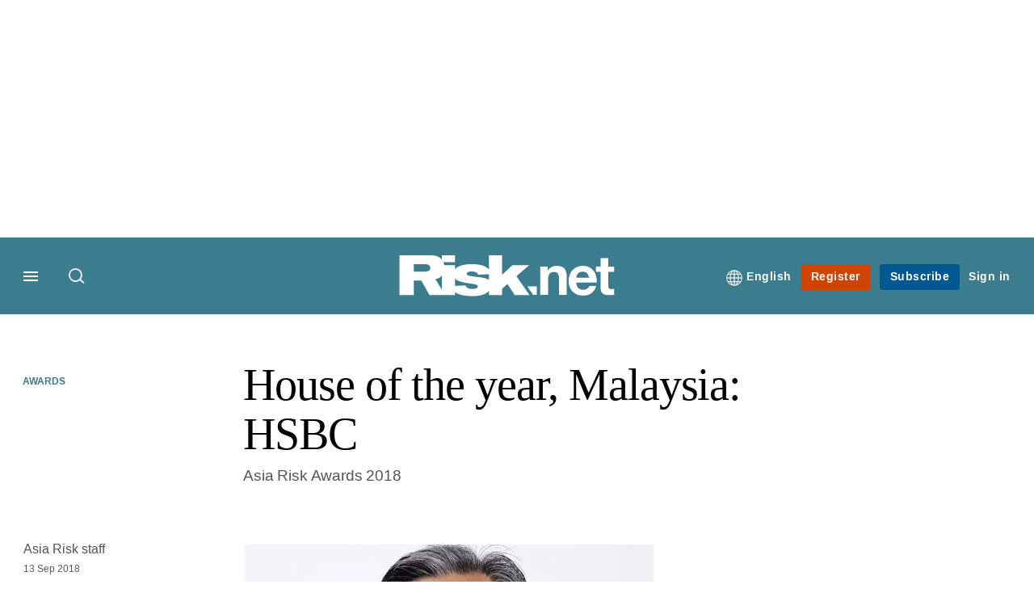

--- FILE ---
content_type: text/html; charset=UTF-8
request_url: https://www.risk.net/awards/5944266/house-of-the-year-malaysia-hsbc
body_size: 20536
content:
<!DOCTYPE html>
<html lang="en" dir="ltr" prefix="og: https://ogp.me/ns#" class="no-js">
  <head>
    <meta http-equiv="X-UA-Compatible" content="IE=Edge"/>
    <meta http-equiv="Content-Style-Type" content="text/css" />
    <meta http-equiv="Content-Script-Type" content="text/javascript"/>
    <meta name="format-detection" content="telephone=no"/>
    <meta charset="utf-8" />
<script type="text/javascript" language="Javascript">if(window.navigator){
  var LegacyAndroid = false;
  var ua = window.navigator.userAgent;
  var androidversion = parseFloat(ua.slice(ua.indexOf("Android")+8));
  if ((ua.indexOf("Android") >= 0 && androidversion <= 3) || (ua.match(/IEMobile/i) && (ua.match(/MSIE\s(?!9.0)/))) || (ua.indexOf("BlackBerry") >= 0 && ua.indexOf("WebKit") >= 0)){
    LegacyAndroid = true;
    $(".nav").addClass("nav-float");
  }
  na = navigator.appVersion;
  ie87 = (na.indexOf("MSIE 8.0") !== -1) || (na.indexOf("MSIE 7.0") !== -1);
  ie9 = (na.indexOf("MSIE 9.0") !== -1);
  ie10 = (na.indexOf("IE10") !== -1) || (na.indexOf("MSIE 10") !== -1)|| (na.indexOf("rv:10.0") !== -1);
  ie11 = (na.indexOf("IE11") !== -1) || (na.indexOf("MSIE 11") !== -1)|| (na.indexOf("rv:11.0") !== -1);
  if (ie87) {
    document.documentElement.className = document.documentElement.className + ' lt-ie9';
  }
  if (ie9) {
    document.documentElement.className = document.documentElement.className + ' ie9';
  }
  if (ie10) {
    document.documentElement.className = document.documentElement.className + ' ie10';
  }
  if (ie11){
    document.documentElement.className = document.documentElement.className + ' ie-11';
  }
}
function supportsSVG() {
  return !! document.createElementNS && !! document.createElementNS('http://www.w3.org/2000/svg','svg').createSVGRect;
}
if (supportsSVG()) {
  document.documentElement.className += ' svg ';
} else {
  document.documentElement.className += ' no-svg ';
}
if (ie10 === true){
  flexFallBackClass();
}
var v = document.body || document.documentElement, v = v.style;
((v.webkitFlexWrap === '' || v.msFlexWrap === '' || v.flexWrap === '' ) || flexFallBackClass());
function flexFallBackClass(){
  document.documentElement.className = document.documentElement.className+= ' no-flexbox';
}
</script>
<!--[if lt IE 9]><script type="text/javascript" src="https://cdn.mathjax.org/mathjax/latest/MathJax.js?config=TeX-MML-AM_CHTML"></script>
<![endif]--><meta name="apple-itunes-app" content="app-id=903872316" />
<meta name="google-site-verification" content="PvKNukKN365X5jc0rtnYhBq0jjXYUbECacPbm-rpPyo" />
<meta name="description" content="Asia Risk Awards 2018" />
<meta name="keywords" content="HSBC, Asia, Malaysia, Awards" />
<meta name="msapplication-TileColor" content="#3b7c8e" />
<meta name="msapplication-TileImage" content="https://assets.risk.net/assets_css/bb8_assets/prod/images/site_specific/risk/prod/favicons/mstile-144x144.png" />
<link rel="canonical" href="https://www.risk.net/awards/5944266/house-of-the-year-malaysia-hsbc" />
<meta name="robots" content="noarchive, noimageindex" />
<link rel="shortlink" href="https://www.risk.net/node/5944266" />
<meta itemprop="name" content="House of the year, Malaysia: HSBC - Risk.net" />
<meta itemprop="description" content="Asia Risk Awards 2018" />
<link rel="original-source" href="https://www.risk.net/awards/5944266/house-of-the-year-malaysia-hsbc" />
<link rel="syndication-source" href="https://www.risk.net/awards/5944266/house-of-the-year-malaysia-hsbc" />
<link rel="image_src" href="https://www.risk.net/sites/default/files/styles/metatag_image_large_webp/public/2018-09/Alvin-Kong-HSBC.jpg.webp?h=8c0ab5af&amp;itok=8s_DELaN" />
<meta name="original-source" content="https://www.risk.net/awards/5944266/house-of-the-year-malaysia-hsbc" />
<meta itemprop="image" content="https://www.risk.net/sites/default/files/styles/metatag_image_large_webp/public/2018-09/Alvin-Kong-HSBC.jpg.webp?h=8c0ab5af&amp;itok=8s_DELaN" />
<meta name="og:article:author" content="Asia Risk staff" />
<meta property="og:site_name" content="Risk.net" />
<meta property="og:type" content="article" />
<meta property="og:url" content="https://www.risk.net/awards/5944266/house-of-the-year-malaysia-hsbc" />
<meta property="og:title" content="House of the year, Malaysia: HSBC - Risk.net" />
<meta property="og:description" content="Asia Risk Awards 2018" />
<meta property="og:image" content="https://www.risk.net/sites/default/files/styles/metatag_image_large_webp/public/2018-09/Alvin-Kong-HSBC.jpg.webp?h=8c0ab5af&amp;itok=8s_DELaN" />
<meta property="og:image:url" content="https://www.risk.net/sites/default/files/styles/metatag_image_large_webp/public/2018-09/Alvin-Kong-HSBC.jpg.webp?h=8c0ab5af&amp;itok=8s_DELaN" />
<meta property="og:image:width" content="1200" />
<meta property="og:image:height" content="743" />
<meta property="article:published_time" content="2018-09-13T08:33:00+01:00" />
<meta property="article:modified_time" content="2018-09-27T12:31:27+01:00" />
<meta name="twitter:card" content="summary_large_image" />
<meta name="twitter:description" content="Asia Risk Awards 2018" />
<meta name="twitter:site" content="RiskNetNews" />
<meta name="twitter:title" content="House of the year, Malaysia: HSBC - Risk.net" />
<meta name="twitter:domain" content="http://www.risk.net/" />
<meta name="twitter:image" content="https://www.risk.net/sites/default/files/styles/metatag_image_large_webp/public/2018-09/Alvin-Kong-HSBC.jpg.webp?h=8c0ab5af&amp;itok=8s_DELaN" />
<meta name="cXenseParse:iim-categories" content="Awards" data-separator="," />
<meta name="cXenseParse:iim-content-type" content="Article" />
<meta name="cXenseParse:iim-hidden-tags" content="Asia Risk Awards 2018,Open articles" data-separator="," />
<meta name="cXenseParse:iim-language" content="en" />
<meta name="cXenseParse:iim-medium" content="text" />
<meta name="cXenseParse:iim-organisations" content="HSBC" data-separator="," />
<meta name="cXenseParse:iim-regions" content="Asia,Malaysia" data-separator="," />
<meta name="cXenseParse:iim-restriction" content="Free" />
<meta name="cXenseParse:iim-source" content="Asia Risk" />
<meta name="cXenseParse:iim-type" content="Analysis" />
<meta name="cXenseParse:pageclass" content="article" />
<meta name="cXenseParse:recs:articleid" content="5944266" />
<meta name="cXenseParse:recs:iim-userfriendlytime" content="13 SEP 2018" />
<meta name="cXenseParse:title" content="House of the year, Malaysia: HSBC" />
<meta name="Generator" content="Drupal 10 (https://www.drupal.org)" />
<meta name="MobileOptimized" content="width" />
<meta name="HandheldFriendly" content="true" />
<meta name="viewport" content="width=device-width, initial-scale=1.0" />
<script type="application/ld+json">{
    "@context": "https://schema.org",
    "@graph": [
        {
            "@type": "NewsArticle",
            "headline": "House of the year, Malaysia: HSBC",
            "name": "House of the year, Malaysia: HSBC",
            "about": "Awards",
            "image": {
                "@type": "ImageObject",
                "representativeOfPage": "True",
                "url": "https://www.risk.net/sites/default/files/styles/metatag_image_large_webp/public/2018-09/Alvin-Kong-HSBC.jpg.webp?h=8c0ab5af\u0026itok=8s_DELaN",
                "width": "1200",
                "height": "743"
            },
            "datePublished": "2018-09-13T08:33:00+01:00",
            "isAccessibleForFree": "True",
            "dateModified": "2018-09-27T12:31:27+01:00",
            "hasPart": {
                "@type": "WebPageElement",
                "cssSelector": ".paywall_content"
            },
            "author": {
                "@type": "Person",
                "name": "Asia Risk staff"
            },
            "publisher": {
                "@type": "Organization",
                "name": "Risk.net",
                "url": "https://www.risk.net/",
                "logo": {
                    "@type": "ImageObject",
                    "url": "https://www.risk.net/sites/default/files/styles/metatag_image/public/2017-03/risk%20brand%20logo%20grey_0.png.webp?h=796e638f\u0026itok=uxOrKTDz",
                    "width": "378",
                    "height": "234"
                }
            },
            "mainEntityOfPage": "https://www.risk.net/awards/5944266/house-of-the-year-malaysia-hsbc"
        }
    ]
}</script>
<link rel="alternate" hreflang="en" href="https://www.risk.net/awards/5944266/house-of-the-year-malaysia-hsbc" />
<link rel="apple-touch-icon" href="//www.risk.net/sites/default/files/2017-01/apple-touch-icon.png" sizes="57x57" />
<link rel="apple-touch-icon" href="//www.risk.net/sites/default/files/2017-01/apple-touch-icon-76x76.png" sizes="76x76" />
<link rel="apple-touch-icon" href="//www.risk.net/sites/default/files/2017-01/apple-touch-icon-120x120.png" sizes="120x120" />
<link rel="apple-touch-icon" href="//www.risk.net/sites/default/files/2017-01/apple-touch-icon-152x152.png" sizes="152x152" />
<link rel="apple-touch-icon" href="//www.risk.net/sites/default/files/2017-01/apple-touch-icon-180x180.png" sizes="180x180" />
<link rel="shortcut icon" href="/themes/incisive/images/favicons/risk_net.ico" type="image/x-icon" />

    <title>House of the year, Malaysia: HSBC - Risk.net</title>
    <link rel="stylesheet" media="all" href="/sites/default/files/css/css_3AgM3jW02UY5qXvuA9MzoaG0jUDWgx2hz-852VmahqM.css?delta=0&amp;language=en&amp;theme=incisive&amp;include=eJxVi1EKgCAQBS8keaTYZFe2dBWfRN6-IEj6Gd48GEkUvTxYktrh5Kcr7XQ5taDQk_1G4Gmh5FqMrWN-mQGKDIeBzvkt-qglNpXhv3UDbzAt1g" />
<link rel="stylesheet" media="all" href="/sites/default/files/css/css_nkXt3j5rWordmdsRU2GBGsTRYvW4lT0-2lmaY8JfXVY.css?delta=1&amp;language=en&amp;theme=incisive&amp;include=eJxVi1EKgCAQBS8keaTYZFe2dBWfRN6-IEj6Gd48GEkUvTxYktrh5Kcr7XQ5taDQk_1G4Gmh5FqMrWN-mQGKDIeBzvkt-qglNpXhv3UDbzAt1g" />
<link rel="stylesheet" media="all" href="//assets.risk.net/assets_css/bb8_assets/prod/styles/site_specific/risk/prod/styles.css" />
<link rel="stylesheet" media="all" href="/sites/default/files/css/css_yONQR8GDtqW0uvgNJJSv6aajY-7sMF1L4RWYfqmtnbU.css?delta=3&amp;language=en&amp;theme=incisive&amp;include=eJxVi1EKgCAQBS8keaTYZFe2dBWfRN6-IEj6Gd48GEkUvTxYktrh5Kcr7XQ5taDQk_1G4Gmh5FqMrWN-mQGKDIeBzvkt-qglNpXhv3UDbzAt1g" />

    <script type="application/json" data-drupal-selector="drupal-settings-json">{"path":{"baseUrl":"\/","pathPrefix":"","currentPath":"node\/5944266","currentPathIsAdmin":false,"isFront":false,"currentLanguage":"en"},"pluralDelimiter":"\u0003","suppressDeprecationErrors":true,"ajaxPageState":{"libraries":"[base64]","theme":"incisive","theme_token":null},"ajaxTrustedUrl":{"\/search\/articles":true},"idDidomi":{"publicAPIKey":"92502d09-0e0f-4b5a-8590-cad06e72159e"},"hubspot":{"newsletter_form_url":"\/newsletters"},"language_switcher_paths":{"en":"\/awards\/5944266\/house-of-the-year-malaysia-hsbc","ja":"\/ja"},"language_switcher_info":{"current_langcode":"en","home_urls":{"en":"\/","ja":"\/ja"}},"siteName":"Risk.net","imPiano":{"pianoApplicationId":"Nu0yK5Trpe","pianoJavascriptUrl":"\/\/experience-eu.piano.io","pianoTermIdForNewUser":null,"productsPriority":{"RISKDATAFILE":"17","CRONETWORK":"16","RISKDATA":"16","RISKPREMIUM":"15","RISKBUSINESS":"14","RISKACADEMIC":"13","RISKGARPARCHIVE":"12","RISKGARP":"12","RISKJOURNALS":"11","RISKJOURNALSJRMV":"10","RISKJOURNALSJOIS":"10","RISKJOURNALSJEM":"10","RISKJOURNALSJOOR":"10","RISKJOURNALSJCR":"10","RISKJOURNALSJOR":"10","RISKJOURNALSJCF":"10","RISKJOURNALSJFMI":"10","RISKDATADEMO":"7","RISKDATATRIAL":"7","RISKPREMIUMTRIAL":"6","RISKBUSINESSTRIAL":"5","RISKMEMBER":"1"}},"universal_variable":{"article":{"id":"5944266","content_type":"article","barrier":false,"published_date":{"timestamp":1536820380,"datetime":"2018-09-13T07:33:00"},"authored_by":["narayanan.somasundaram@infopro-digital.com"],"article_title":"House of the year, Malaysia: HSBC","rabbit_hole_action":"bundle_default","rabbit_hole_redirect_response_code":"301","moderation_state":["Published"],"caption_override":"Alvin Kong, HSBC","hidden_tags":["Asia Risk Awards 2018","Open articles"],"image_view_mode":["Landscape Large"],"main_image":["Alvin Kong HSBC"],"organisations":["HSBC"],"primary_medium":"text","regions":["Asia","Malaysia"],"restriction_type":"free","short_summary":"Asia Risk Awards 2018","source":["Asia Risk"],"article_type":"Analysis","word_count":"831","author_alias":"Asia Risk staff","sponsor_influence":"sponsor_approved","token_active":false,"category":[["Awards"]],"author":[{"name":"Risk Staff","machinename":"risk-staff"}],"image_url":"https:\/\/www.risk.net\/sites\/default\/files\/2018-09\/Alvin-Kong-HSBC.jpg","followable":["Asia"],"super_topics":[]},"page_type":"article","environment":"prod","site":"risk.net","following":[],"language_code":"en"},"csp":{"nonce":"X2kwzNITEoQ-cl8XbQQBmQ"},"user":{"uid":0,"permissionsHash":"30d07df290a7e824abd07c5e67d25d0198e96f2daaa94482ef9767661b071a43"}}</script>
<script src="/sites/default/files/js/js_aVYKZ9vpFUzbIFWwOy5wNLr0gspx7TbqN24v_EDGcO0.js?scope=header&amp;delta=0&amp;language=en&amp;theme=incisive&amp;include=[base64]"></script>
<script src="/modules/custom/id_didomi/js/didomi.js?t93iju" async></script>

    <script>
      (function(H){H.className=H.className.replace(/\bno-js\b/,'')})(document.documentElement);
      !function(){"use strict";function e(e,t,s){e.addEventListener?e.addEventListener(t,s,!1):e.attachEvent&&e
        .attachEvent("on"+t,s)}function t(e){return window.localStorage&&localStorage.font_css_cache&&localStorage.font_css_cache_file===e}function s(){if(window.localStorage&&window.XMLHttpRequest)if(t(n))c(localStorage.font_css_cache);else{var e=new XMLHttpRequest;e.open("GET",n,!0),e.onreadystatechange=function(){4===e.readyState&&200===e.status&&(c(e.responseText),localStorage.font_css_cache=e.responseText,localStorage.font_css_cache_file=n)},e.send()}else{var s=document.createElement("link");s.href=n,s.rel="stylesheet",s.type="text/css",document.getElementsByTagName("head")[0].appendChild(s),document.cookie="font_css_cache"}}function c(e){var t=document.createElement("style");t.setAttribute("type","text/css"),document.getElementsByTagName("head")[0].appendChild(t),t.styleSheet?t.styleSheet.cssText=e:t.innerHTML=e}var n="//assets.infopro-insight.com/assets_css/bb8_assets/prod/styles/global/fonts/fonts.css";window.localStorage&&localStorage.font_css_cache||document.cookie.indexOf("font_css_cache")>-1?s():e(window,"load",s)}();
    </script>
  </head>
  <body class="article asia-risk type-analysis">
    <a class="skip-nav-link" href="#main-content">Skip to main content</a>
    
      <div class="dialog-off-canvas-main-canvas" data-off-canvas-main-canvas>
    <div id="rdm-overlay" class="ad-slot-overlay"></div>
<div id="rdm-wallpaper" class="ad-slot-wallpaper"></div>
<div class="container">
  <aside class="content">
    <div class="content-inner content-full-width">
      <div class="main-content">
          <div id="rdm-above-header" class="ad-slot-full"></div>
      </div>
    </div>
  </aside>

  <!-- navigation drawer start -->
<nav id="navigation-drawer" class="navigation-drawer" aria-label="Drawer navigation" role="navigation" aria-hidden="false">
  <div class="close-search-panel">
    <a href="#" class="nav-toggle active" type="button" aria-controls="navigation-drawer" aria-label="Close drawer menu" aria-expanded="true" title="Close drawer menu" tabindex="0">
      <span></span>
    </a>
  </div>
  <div class="branding-holder">
    <a href="/" class="navigation-drawer-branding-link" alt=Risk.net>
      <span itemprop="name" class="screen-reader-text">Risk.net</span>
    </a>
  </div>
  <div class="navigation-drawer-inner">
    <div class="search-3 header-search-holder blur">
  <form block="block-headermobilesearch-2" action="/search/articles" method="get" id="im-search-header-mobile-form" accept-charset="UTF-8">
  <input class="submit_style button js-form-submit form-submit" data-drupal-selector="edit-search-submit" type="submit" id="edit-search-submit" value="" />
<span><input placeholder="Search here..." class="search-head-input form-search" autocomplete="off" data-drupal-selector="edit-query" type="search" id="edit-query" name="query" value="" size="60" maxlength="128" />

</span><span class="visually-hidden"><input data-drupal-selector="edit-header-search" type="text" id="edit-header-search" name="header_search" value="true" size="60" maxlength="128" class="form-text" />

</span>
</form>

</div>

<ul class="main-top-content main-top-menu">
      
    <li  class="main-top-title main-top-user my-edition" id="edition">
                      <a href="/" data-drupal-link-system-path="<front>" aria-expanded="false">English</a>

          
      <ul class="header-tools-content" aria-hidden="true">
        <li>
          <ul class="user-menu">
                          <li>
                <a href="/ja"
                   title="日本語"
                   class="menu-link-content1b59f746-3e98-4f54-9dbf-000c9805b298-edition-link">
                  日本語
                </a>
              </li>
                      </ul>
        </li>
      </ul>
    </li>
  </ul>



<ul class="drawer-nav-ul">
  <li >
    <div class="drawer-menu-title">
      <h5>All sections</h5>
    </div>
  </li>

    
      <li>
      
      <div class="drawer-menu-title"><a href="https://www.risk.net/latest">Latest</a></div>

          </li>
          <li>
              <button class="sprite down drawer-menu-accordion" aria-label="Desks" aria-controls="drawer-menu-child-1" aria-expanded="true"></button>
      
      <div class="drawer-menu-title"><a href="">Desks</a></div>

              <ul class="drawer-nav-content" aria-hidden="true" id=drawer-menu-child-1>
                      <li   class="sub-menu-content"><a href="/risk-management" data-drupal-link-system-path="node/7956226">Risk management</a></li>
                      <li   class="sub-menu-content"><a href="/markets" data-drupal-link-system-path="node/7956228">Markets</a></li>
                      <li   class="sub-menu-content"><a href="/regulation" data-drupal-link-system-path="node/7956225">Regulation</a></li>
                      <li   class="sub-menu-content"><a href="/investing" data-drupal-link-system-path="node/7956227">Investing</a></li>
                      <li   class="sub-menu-content"><a href="/riskquantum" data-drupal-link-system-path="node/7957381">Risk Quantum</a></li>
                      <li   class="sub-menu-content"><a href="/cuttingedge" data-drupal-link-system-path="node/7958597">Cutting Edge</a></li>
                  </ul>
          </li>
          <li>
              <button class="sprite down drawer-menu-accordion" aria-label="Risk Data" aria-controls="drawer-menu-child-1" aria-expanded="true"></button>
      
      <div class="drawer-menu-title"><a href="">Risk Data</a></div>

              <ul class="drawer-nav-content" aria-hidden="true" id=drawer-menu-child-1>
                      <li   class="section-subheading sub-menu-content"><a href="/counterparty-radar" class="section-subheading" data-drupal-link-system-path="node/7958535">Counterparty Radar</a></li>
                      <li   class="sub-menu-content"><a href="/crs/credit-default-swap" data-drupal-link-system-path="node/7868016">Credit: Index CDS</a></li>
                      <li   class="sub-menu-content"><a href="/crs/credit-default-swap-single" data-drupal-link-system-path="node/7868021">Credit: Single-name CDS</a></li>
                      <li   class="sub-menu-content"><a href="/crs/credit-options" data-drupal-link-system-path="node/7942131">Credit: Credit options</a></li>
                      <li   class="sub-menu-content"><a href="/crs/equity-index" data-drupal-link-system-path="node/7906361">Equity: Index stock options</a></li>
                      <li   class="sub-menu-content"><a href="/crs/equity" data-drupal-link-system-path="node/7906366">Equity: Single-stock options</a></li>
                      <li   class="sub-menu-content"><a href="/crs/fx-forwards" data-drupal-link-system-path="node/7868011">Foreign exchange: FX forwards</a></li>
                      <li   class="sub-menu-content"><a href="/crs/fx-options" data-drupal-link-system-path="node/7868001">Foreign exchange: FX options</a></li>
                      <li   class="sub-menu-content"><a href="/crs/inflation-swaps" data-drupal-link-system-path="node/7868031">Rates: Inflation swaps</a></li>
                      <li   class="sub-menu-content"><a href="/crs/interest-rate-swaps" data-drupal-link-system-path="node/7868026">Rates: Interest rate swaps</a></li>
                      <li   class="sub-menu-content"><a href="/crs/swaptions" data-drupal-link-system-path="node/7947261">Rates: Interest rate swaptions</a></li>
                      <li   class="sub-menu-content"><a href="https://www.risk.net/crs/repo">Repo</a></li>
                      <li   class="section-subheading sub-menu-content"><a href="/riskquantum" class="section-subheading" data-drupal-link-system-path="node/7957381">Risk Quantum</a></li>
                      <li   class="sub-menu-content"><a href="/riskquantum-database" data-drupal-link-system-path="node/7959096">Risk Quantum database</a></li>
                      <li   class="section-subheading sub-menu-content"><a href="/topics/risk-scenarios" class="section-subheading" data-drupal-link-system-path="taxonomy/term/265931">Risk Scenarios</a></li>
                      <li   class="sub-menu-content"><a href="https://www.risk.net/risk-management/7948611/inflation-scenarios-pt-ii-end-of-the-party">Inflation scenarios (May 22)</a></li>
                      <li   class="sub-menu-content"><a href="/risk-management/7893436/climate-scenarios-carbon-price-shock-sees-asset-prices-slump" data-drupal-link-system-path="node/7893436">Climate scenarios</a></li>
                      <li   class="sub-menu-content"><a href="/risk-management/7889376/inflation-scenarios-tail-risks-loom-for-us-equities" data-drupal-link-system-path="node/7889376">Inflation scenarios (Oct 21)</a></li>
                      <li   class="sub-menu-content"><a href="/risk-management/7701701/us-election-scenarios-meltdown-fears-if-poll-contested" data-drupal-link-system-path="node/7701701">US election scenarios</a></li>
                  </ul>
          </li>
          <li>
              <button class="sprite down drawer-menu-accordion" aria-label="Editors&#039; choice" aria-controls="drawer-menu-child-1" aria-expanded="true"></button>
      
      <div class="drawer-menu-title"><a href="">Editors&#039; choice</a></div>

              <ul class="drawer-nav-content" aria-hidden="true" id=drawer-menu-child-1>
                      <li   class="sub-menu-content"><a href="https://www.risk.net/quantitative-finance/7962681/quant-finance-master%E2%80%99s-guide-2026">Quant Finance Master’s Guide 2026</a></li>
                      <li   class="sub-menu-content"><a href="https://www.risk.net/markets/7962664/credit-default-swaps-break-through-fourth-wall">Credit default swaps break through fourth wall</a></li>
                      <li   class="sub-menu-content"><a href="https://www.risk.net/awards/7962647/risk-awards-2026-the-winners">Risk Awards 2026: The winners</a></li>
                      <li   class="sub-menu-content"><a href="https://www.risk.net/markets/7962811/playing-the-yield-rates-rev-up-structured-products">Playing the yield: rates rev up structured products</a></li>
                      <li   class="sub-menu-content"><a href="https://www.risk.net/risk-management/7962893/review-of-2025-it%E2%80%99s-the-end-of-the-world-and-it-feels-fine">Review of 2025: It’s the end of the world, and it feels fine</a></li>
                  </ul>
          </li>
          <li>
              <button class="sprite down drawer-menu-accordion" aria-label="Top stories by region" aria-controls="drawer-menu-child-1" aria-expanded="true"></button>
      
      <div class="drawer-menu-title"><a href="">Top stories by region</a></div>

              <ul class="drawer-nav-content" aria-hidden="true" id=drawer-menu-child-1>
                      <li   class="sub-menu-content"><a href="/regions/asia" data-drupal-link-system-path="node/7958734">Asia Pacific</a></li>
                      <li   class="sub-menu-content"><a href="/regions/europe" data-drupal-link-system-path="taxonomy/term/251786">Europe</a></li>
                      <li   class="sub-menu-content"><a href="/regions/north-america" data-drupal-link-system-path="taxonomy/term/257051">North America</a></li>
                      <li   class="sub-menu-content"><a href="https://www.risk.net/us-banking">US Banking</a></li>
                  </ul>
          </li>
          <li>
              <button class="sprite down drawer-menu-accordion" aria-label="Special features" aria-controls="drawer-menu-child-1" aria-expanded="true"></button>
      
      <div class="drawer-menu-title"><a href="">Special features</a></div>

              <ul class="drawer-nav-content" aria-hidden="true" id=drawer-menu-child-1>
                      <li   class="sub-menu-content"><a href="https://www.risk.net/risk-management/7956128/top-10-operational-risks-for-2023">Top 10 Op Risks</a></li>
                      <li   class="sub-menu-content"><a href="https://www.risk.net/op-risk-benchmarking">Op Risk Benchmarking</a></li>
                      <li   class="sub-menu-content"><a href="https://www.risk.net/quantitative-finance/7955680/quant-finance-masters-guide-2023">Quant Finance Master&#039;s Guide</a></li>
                      <li   class="sub-menu-content"><a href="https://www.risk.net/talking-heads">Talking Heads</a></li>
                      <li   class="sub-menu-content"><a href="https://www.risk.net/investing/7958628/risknets-top-10-investment-risks-for-2024">Top 10 Investment Risks</a></li>
                      <li   class="sub-menu-content"><a href="https://www.risk.net/topics/counterparty-radar-dealer-rankings">Dealer Rankings</a></li>
                  </ul>
          </li>
          <li>
              <button class="sprite down drawer-menu-accordion" aria-label="Awards" aria-controls="drawer-menu-child-1" aria-expanded="true"></button>
      
      <div class="drawer-menu-title"><a href="">Awards</a></div>

              <ul class="drawer-nav-content" aria-hidden="true" id=drawer-menu-child-1>
                      <li   class="sub-menu-content"><a href="/risk-awards-winners" data-drupal-link-system-path="node/7958354">Risk Awards</a></li>
                      <li   class="sub-menu-content"><a href="/asia-risk-awards-winners" data-drupal-link-system-path="node/7958345">Asia Risk Awards</a></li>
                      <li   class="sub-menu-content"><a href="/risk-markets-technology-awards-winners" data-drupal-link-system-path="node/7958358">Markets Tech Awards</a></li>
                      <li   class="sub-menu-content"><a href="/risk-technology-awards-winners" target="_blank" data-drupal-link-system-path="node/7958359">Risk Tech Awards</a></li>
                  </ul>
          </li>
          <li>
              <button class="sprite down drawer-menu-accordion" aria-label="Upcoming events" aria-controls="drawer-menu-child-1" aria-expanded="true"></button>
      
      <div class="drawer-menu-title"><a href="">Upcoming events</a></div>

              <ul class="drawer-nav-content" aria-hidden="true" id=drawer-menu-child-1>
                      <li   class="sub-menu-content"><a href="/events" data-drupal-link-system-path="node/7958794">Conferences</a></li>
                      <li   class="sub-menu-content"><a href="/learning" data-drupal-link-system-path="node/7957539">Training</a></li>
                      <li   class="sub-menu-content"><a href="/webinars" data-drupal-link-system-path="webinars">Webinars</a></li>
                  </ul>
          </li>
          <li>
              <button class="sprite down drawer-menu-accordion" aria-label="Risk Learning" aria-controls="drawer-menu-child-1" aria-expanded="true"></button>
      
      <div class="drawer-menu-title"><a href="">Risk Learning</a></div>

              <ul class="drawer-nav-content" aria-hidden="true" id=drawer-menu-child-1>
                      <li   class="sub-menu-content"><a href="/learning" data-drupal-link-system-path="node/7957539">Public courses</a></li>
                      <li   class="sub-menu-content"><a href="/books" data-drupal-link-system-path="books">Books</a></li>
                      <li   class="sub-menu-content"><a href="/journals" data-drupal-link-system-path="journals">Journals</a></li>
                  </ul>
          </li>
          <li>
      
      <div class="drawer-menu-title"><a href="/resources" data-drupal-link-system-path="node/7960732">White papers and resources</a></div>

          </li>
          <li>
      
      <div class="drawer-menu-title"><a href="https://www.risk.net/commercial" target="_blank">Marketing services</a></div>

          </li>
          <li>
              <button class="sprite down drawer-menu-accordion" aria-label="Our digital network" aria-controls="drawer-menu-child-1" aria-expanded="true"></button>
      
      <div class="drawer-menu-title"><a href="">Our digital network</a></div>

              <ul class="drawer-nav-content" aria-hidden="true" id=drawer-menu-child-1>
                      <li   class="sub-menu-content"><a href="https://www.centralbanking.com" target="_blank">Central Banking</a></li>
                      <li   class="sub-menu-content"><a href="https://www.fx-markets.com" target="_blank">FX Markets</a></li>
                      <li   class="sub-menu-content"><a href="https://www.waterstechnology.com" target="_blank">WatersTechnology</a></li>
                      <li   class="sub-menu-content"><a href="https://www.chartis-research.com" target="_blank">Chartis Research</a></li>
                  </ul>
          </li>
          <li>
      
      <div class="drawer-menu-title"><a href="https://www.risk.net/glossary">Glossary</a></div>

          </li>
      </ul>

<section class="menu-sidebar-inner">
  

              <ul class="sidebar-list">
              <li class="section-subheading">
        <a href="" class="section-subheading">Access and account options</a>
              </li>
          <li id="login_drawer">
        <a href="/user/login" data-drupal-link-system-path="user/login">Sign in</a>
              </li>
          <li id="newsletters_drawer">
        <a href="/newsletters" data-drupal-link-system-path="d0df9e441519db48b1706cbc822a77b57cfedd88">Newsletters</a>
              </li>
          <li id="trialLink_drawer">
        <a href="/form/membership">Register</a>
              </li>
          <li id="subscribeLink_drawer">
        <a href="/subscriptions/subscribe" target="_blank" data-drupal-link-system-path="node/7961888">Subscriptions</a>
              </li>
          <li id="licenseFinder">
        <a href="/license-finder" data-drupal-link-system-path="node/7954764">Corporate license finder</a>
              </li>
          <li id="apps_drawer">
        <a href="https://subscriptions.risk.net/apps" target="_blank">Apps</a>
              </li>
          <li id="helpcentre_drawer">
        <a href="https://subscriptions.risk.net/help-centre" target="_blank">Help centre</a>
              </li>
        </ul>
  

</section>

    <span class="screen-reader-text" tabindex="0">End of drawer navigation content</span>
  </div>
</nav>
<!-- navigation drawer end -->

  <header role="banner" class="main-head">
    <div class="main-head-content content-width">
              <div class="main-header-block-a"><div class="main-menu-holder">
  <div class="main-top-title menu">
    <a href="#" class="nav-toggle" aria-label="Menu" aria-controls="navigation-drawer" aria-expanded="false" title="Open side navigation menu">
      <span></span>
    </a>
  </div>
</div>
  <div class="search-1 header-search-holder blur">
    <a class="header-search-button" href="/search/articles"
       id="search-popup" aria-haspopup="dialog" aria-expanded="false" title="Open search popup">
      Search
    </a>
  </div>

</div>
            <div class="site-header">
<div class="site-logo-holder" itemtype="//schema.org/Organization">
  <div itemprop="name" class="screen-reader-text">Risk.net</div>
  <a class="site-logo" title="Return to homepage" href="https://www.risk.net/">
    <img class="sprite" alt="Risk.net" src="[data-uri]">
  </a>
</div>

</div>
            <div class="main-header-block-b">

<ul class="main-top-content main-top-menu">
              <li  class="main-top-title main-top-user my-edition" id="edition">
                      <a href="/" data-drupal-link-system-path="<front>" aria-expanded="false">English</a>

          
                    <ul class="header-tools-content" aria-hidden="true">
    <li>
      <ul class="user-menu">
                  <li>
            <a href="/ja"
               title="日本語"
               class="menu-link-content7b34f98d-7344-4dc5-a86f-2d340f863f59-edition-link">
              日本語
            </a>
          </li>
              </ul>
    </li>
  </ul>

  
    
    </li>
              <li  class="main-top-title main-top-trial" id="trial">
                    <a href="/form/registration?tc=register-button-top-right" data-drupal-link-query="{&quot;tc&quot;:&quot;register-button-top-right&quot;}" data-drupal-link-system-path="webform/membership">Register</a>
          
              
    
    </li>
              <li  class="main-top-title main-top-register" id="subscribe">
                    <a href="/subscriptions/subscribe" data-drupal-link-system-path="node/7961888">Subscribe</a>
          
              
    
    </li>
              <li  class="main-top-title main-top-login" id="login">
                    <a href="/user/login" rel="nofollow" data-drupal-link-system-path="user/login">Sign in</a>
          
              
    
    </li>
              <li  class="main-top-title main-top-user" id="account">
                    <a href="/" data-drupal-link-system-path="&lt;front&gt;">My account</a>
          
                    <ul class="header-tools-content">
    <li>
      <ul class="user-menu">
                  <li>
            <a href="/newsletters" title="Newsletters" class="newsletters-user-link">Newsletters</a>
          </li>
                  <li>
            <a href="/apps" title="Apps" class="apps-user-link">Apps</a>
          </li>
                  <li>
            <a href="https://subscriptions.risk.net/help-centre" title="Help Centre" class="contact-user-link">Help Centre</a>
          </li>
              </ul>
    </li>
  </ul>

  
    
    </li>
              <li  class="main-top-title main-top-user main-top-institution" id="login_ip">
                    <a href="/" data-drupal-link-system-path="&lt;front&gt;">Welcome</a>
          
                    <ul class="header-tools-content institutional">
    <li>
      <div class="corporate-menu-information">
        	<p class="corporate-menu-information-introduction">You are currently accessing Risk.net via your Enterprise account.</p>
									<p>If you already have an account please use the link below to <a href="/user/login" title="Sign in">sign in</a>.</p>
									<p>If you have any problems with your access or would like to request an individual access account please contact our customer service team.</p>
									<p>Phone: <a href="tel:+44(0)8702408859">1+44 (0)870 240 8859</a></p>
									<p>Email: <a href="mailto:csqueries@infopro-digital.com">csqueries@infopro-digital.com</a></p>
      </div>
      <ul class="user-menu">
        <li>
          <a href="/user/login" title="Sign in" class="sign-in-user-link" data-drupal-link-system-path="user/login">Sign in</a>
        </li>
      </ul>
    </li>
  </ul>

  
    
    </li>
              <li  class="main-top-title main-top-user main-top-openathens" id="login_oa">
                    <a href="/" data-drupal-link-system-path="&lt;front&gt;">Welcome</a>
          
                    <ul class="header-tools-content openathens">
    <li>
      <div class="oa-menu-information">
        <p class="corporate-menu-information-introduction">You are currently accessing Risk.net via your institutional login.</p>
<p>If you already have an account please use the link below to <a href="https://www.risk.net/userlogin" title="&quot;Sign">sign in</a>.</p>
<p>If you have any problems with your access, contact our customer services team.</p>
<p>Phone: <a href="tel:+44 20 7316 9685">+44 20 7316 9685</a></p>
<p>Email: <a href="mailto:csqueries@infopro-digital.com">csqueries@infopro-digital.com</a></p>
      </div>
      <ul class="user-menu">
        <li>
          <a href="/user/login" title="Sign in" class="sign-in-user-link" data-drupal-link-system-path="user/login">Sign in</a>
        </li>
      </ul>
    </li>
  </ul>

  
    
    </li>
  </ul>











</div>
    </div>
      </header>
      <nav class="nav ">
      
<div class="holder">
  <header role="banner" class="mobile-main-header-holder">
    <div class="mobile-main-header menu">
      <a href="#" class="nav-toggle" aria-label="Menu mobile" aria-controls="navigation-drawer" aria-expanded="false" title="Open side navigation menu mobile">
        <span></span>
      </a>
    </div>
    <div class="mobile-main-header mobile-branding">
              <a href="https://www.risk.net/" class="mobile-branding-link" alt="Risk.net"></a>
          </div>
    <div class="mobile-main-header login">
      <button class="clicker4" type="button" aria-label="Login" title="Login"></button>
    </div>
  </header>
  <nav class="primary-nav nav-colour01 init" role="navigation" aria-label="Primary navigation">
    <div class="nav-branding"></div>
    
<!-- main-menu start-->
<ul class="main-menu main-top-content content-width">
      <li  class="home menu-title">
      <a href="/" data-drupal-link-system-path="&lt;front&gt;">Home</a>
                
          </li>
      <li  class="menu-title">
      <a href="/risk-management" data-drupal-link-system-path="node/7956226">Risk management</a>
                
          </li>
      <li  class="menu-title">
      <a href="/markets" data-drupal-link-system-path="node/7956228">Markets</a>
                
          </li>
      <li  class="menu-title">
      <a href="/regulation" data-drupal-link-system-path="node/7956225">Regulation</a>
                
          </li>
      <li  class="menu-title">
      <a href="/investing" data-drupal-link-system-path="node/7956227">Investing</a>
                
          </li>
      <li  class="menu-title">
      <a href="/cuttingedge" data-drupal-link-system-path="node/7958597">Cutting Edge</a>
                
          </li>
      <li  class="menu-title">
      <a href="/riskquantum" data-drupal-link-system-path="node/7957381">Quantum</a>
                
          </li>
      <li  class="menu-title">
      <a href="/counterparty-radar" data-drupal-link-system-path="node/7958535">Counterparty Radar</a>
                
          </li>
      <li  class="menu-title">
      <a href="/benchmarking" data-drupal-link-system-path="node/7962097">Benchmarking</a>
                
          </li>
      <li  class="menu-title">
      <a href="/insights" data-drupal-link-system-path="node/7960722">Insights</a>
                
          </li>
      <li  class="menu-title">
      <a href="/books" data-drupal-link-system-path="books">Books</a>
                
          </li>
      <li  class="menu-title">
      <a href="/journals" data-drupal-link-system-path="journals">Journals</a>
                
          </li>
      <li  class="menu-title">
      <a href="/learning" data-drupal-link-system-path="node/7957539">Learning</a>
                
          </li>
      <li  class="menu-title">
      <a href="/events" data-drupal-link-system-path="node/7958794">Events</a>
                
          </li>
      <li  class="menu-title">
      <a href="/awards" data-drupal-link-system-path="node/7958408">Awards</a>
                
          </li>
  
      <li class="menu-title search-menu">
      <ul class="menu-content search-panel-content">
        <li>
          <div class="main-sub-menu content-width panel-search">
            <div class="close-search-panel"></div>
            <form class="im-search-header-form main-search-form" data-drupal-selector="im-search-header-form" novalidate="novalidate" action="/search/articles" method="get" id="im-search-header-form" accept-charset="UTF-8">
  <input class="loop button js-form-submit form-submit" data-drupal-selector="edit-search-loop" type="submit" id="edit-search-loop" value="" />
<span class="loading show"></span><span id="search-panel-input" class="search-icon"><input placeholder="What are you searching for?" class="search-head-input form-search" autocomplete="off" data-drupal-selector="edit-query" type="search" id="edit-query" name="query" value="" size="60" maxlength="128" />

</span><span class="visually-hidden"><input data-drupal-selector="edit-header-search" type="text" id="edit-header-search" name="header_search" value="true" size="60" maxlength="128" class="form-text" />

</span><input class="search-submit button js-form-submit form-submit" data-drupal-selector="edit-search-submit" type="submit" id="edit-search-submit" value="Search" />
<span class="search-submit-loading show"></span>
</form>

          </div>
          <div class="section group content">
            <div class="col span_3_of_5 menu-contents search-panel-sections hide-element" id="search-panel-sections">
              <div id="sections-content-holder">
                <div class="search-panel-subheading">Latest articles</div>
                <div id="sections-content"></div>
              </div>
            </div>
            <div class="col span_2_of_5 menu-contents search-panel-topics hide-element" id="search-panel-topics">
              <div id="topics-content-holder">
                <div class="search-panel-subheading">Topics</div>
              </div>
            </div>
          </div>
        </li>
      </ul>
    </li>
  
      <li class="menu-title main-nav-more">
      <button id="main-nav-toggle-menu" type="button" aria-haspopup="navigation" aria-expanded="false">
        <span></span>
        <div class="nav-toggle-text">More</div>
        <div class="nav-toggle-text active">Less</div>
      </button>
      <div class="main-nav-overflow-holder" role="navigation">
        <ul id="main-nav-overflow" class="menu-content" role="menu" aria-labelledby="main-nav-toggle-menu" aria-hidden="true">
        </ul>
      </div>
    </li>
  </ul>
<!-- main-menu end-->





      </nav>
</div>


    </nav>
  
  <aside class="message">
    <div id="rdm-message-content"></div>
  </aside>

  <div class="wallpaper-wrapper">
    <div class="wallpaper-left" id="rdm-wallpaper-left"></div>
    <div class="wallpaper-right" id="rdm-wallpaper-right"></div>

    <aside class="content">
    <div class="content-inner content-full-width">
      <div class="main-content">
        <div id="rdm-below-header" class="ad-slot-full"></div>
      </div>
    </div>
    </aside>

    <aside class="content">
      <div class="content-inner content-full-width">
        <div class="main-content">
          <div id="rdm-above-page-content" class="ad-slot-full"></div>
        </div>
      </div>
    </aside>
    <div class="page-content" id="main-content">
  <div data-drupal-messages-fallback class="hidden"></div>
    <div class="block-region-main">

<!-- Ribbon image: start -->

  
<!-- Ribbon image: end -->

<!-- Selected header: start -->
  <!-- Classic header: start -->
  <header class="article-header">
  <div class="content">
    <div class="content-inner">
      <div class="main-content">
        <div class="section group">
          <div class="col span_1_of_5">
            <!-- Print logo: start -->
              <!-- Need to decide what to do with this - logo added for printing only - source path needs to be changed per site -->
  <img class="print-branding" src="https://www.risk.net/sites/default/files/styles/print_logo/public/2018-09/print-logo.png?itok=1TpHrpuP" alt="Risk.net">
            <!-- Print logo: end -->
            <nav role="navigation">
              <ul class="meta-taxonomy-list breadcrumb">
                <li>
                                                                                <a href="/awards">
                                                  Awards
                                              </a>
                                                      </li>
                        
      
              </ul>
            </nav>
          </div>
          <div class="col span_4_of_5 contextual-region">
            <h1 itemprop="name" class="article-title">House of the year, Malaysia: HSBC</h1>
            
                          <h2 class="article-sub-title">Asia Risk Awards 2018</h2>
  
          </div>
        </div>
      </div>
    </div>
  </div>
</header>
  <!-- Classic header: end -->
<!-- Selected header: end -->

<div class="content">
  <main role="main" class="content-inner cf">
    <div class="main-content">
      <article class="section group article-content">
        <div class="col span_1_of_5"></div>
        <div class="col span_4_of_5 article-col">
                                    <figure class="main landscape-large">
        <img loading="lazy" src="/sites/default/files/styles/landscape_750_463/public/2018-09/Alvin-Kong-HSBC.jpg.webp?h=8c0ab5af&amp;itok=wWLlfVzh" width="750" height="463" alt="Alvin Kong" title="Alvin Kong" />



<figcaption>
        <div class="caption-text">Alvin Kong, HSBC</div>
        <div class="figure-meta">
      <div class="credit-text">Edward Soon</div>
    </div>
    </figcaption>

</figure>                                <div class="article-meta-container group">

            
            <ul class="meta-taxonomy-list author-dateline">
              <!-- Single author with profile display example including all profile options: start -->
              
  <li class="author-dateline-text">
  <ul>
          <li class="author-dateline-name">Asia Risk staff</li>
      
    <li class="author-dateline-time"><time datetime="13-09-2018" itemprop="datePublished">13 Sep 2018</time>
</li>

    </ul>
</li>
              <!-- Single author with profile display example including all profile options: end -->
            </ul>
            <div class="tools-meta-outer">
              
<ul class="tools-container">
  <li>
    <div title="Tweet" class="article-tools twitter-icon icons pos1" data-social-tracking="added">
      <a href="//twitter.com/share?text=House%20of%20the%20year%2C%20Malaysia%3A%20HSBC&amp;url=https://www.risk.net/5944266" rel="nofollow" target="_blank">
        <span class="visually-hidden">Tweet</span>
      </a>
    </div>
  </li>
  <li>
    <div title="Facebook" class="article-tools facebook-icon icons pos2" data-social-tracking="added">
      <a href="//www.facebook.com/sharer.php?u=https://www.risk.net/5944266" rel="nofollow" target="_blank">
        <span class="visually-hidden">Facebook</span>
      </a>
    </div>
  </li>
  <li>
    <div title="LinkedIn" class="article-tools linkedin-icon icons pos3" data-social-tracking="added">
      <a href="//www.linkedin.com/shareArticle?mini=true&amp;url=https://www.risk.net/5944266&amp;title=House%20of%20the%20year%2C%20Malaysia%3A%20HSBC" rel="nofollow" target="_blank">
        <span class="visually-hidden">LinkedIn</span>
      </a>
    </div>
  </li>
  <li>
          <div title="Save article" class="article-sticky-tools save-icon icons pos5">
        <a href="#" onclick="openUserMsg();return false;">
          <span class="visually-hidden">Save this article</span>
        </a>
      </div>
      </li>
  <li>
    <div title="Send to" class="article-tools email-icon icons pos6" data-social-tracking="added">
      <a target="_blank" rel="nofollow" href="mailto:?subject=House of the year, Malaysia: HSBC&amp;body=%0D%0A%0D%0Ahttps://www.risk.net/5944266">
        <span class="visually-hidden">Send to</span>
      </a>
    </div>
  </li>
  <li class="article-tool-print">
    <div title="Print" class="article-tools print-icon icons" data-social-tracking="added">
      <a onclick="window.print();return false" href="#">
        <span class="visually-hidden">Print this page</span>
      </a>
    </div>
  </li>
</ul>
            </div>
          </div>
          <aside class="article-meta-container aside-content group">
              <div class="follow-topics">
    <header class="component-header">
      <h4 itemprop="name">
        <div class="section-title-link">
          <a href="#">
            Follow
          </a>
        </div>
      </h4>
    </header>
    <ul class="follow-links">
              <li>
          

  
  

        
  <a href="#" title="" class="anonymous-flag action-flag disabled flag flag-taxonomy flag-taxonomy-246746 js-flag-taxonomy-246746 follow-topic"><p>Asia</p></a>

        </li>
            <li class="sub-accordian-list" aria-expanded="false" aria-haspopup="dialog">
        <div class="show-more"><span></span>More</div>
        <div class="show-less"><span></span>Less</div>
      </li>
    </ul>
  </div>
            <div class="related-topics02">
  <ul class="meta-taxonomy-list related-links">
    <li>Topics</li>
          <li>
        <a href="/awards">
          Awards
        </a>
      </li>
          <li>
        <a href="/regions/asia">
          Asia
        </a>
      </li>
          <li>
        <a href="/regions/malaysia">
          Malaysia
        </a>
      </li>
          <li>
        <a href="/organisations/hsbc">
          HSBC
        </a>
      </li>
        <li class="sub-accordian-list" aria-expanded="false" aria-haspopup="dialog">
      <div class="show-more"><span></span>More</div>
      <div class="show-less"><span></span>Less</div>
    </li>
  </ul>
</div>
          </aside>

                    <div id="rdm-below-summary"></div>
            

          <div class="article-page-body-content">
            

                      
                          <span class="article-body-wrapper paywall_content">
                

              
  <p>Bank Negara Malaysia’s (<span class="caps">BNM</span>) December 2016 decision to ban offshore non-deliverable forward trading in ringgits was part of a broader package of moves aimed at relieving pressure on the currency that had dropped to a 10-month low against the greenback.</p>

<p>In addition to the offshore crackdown, onshore ringgit derivatives transactions were limited to six months in duration, while asset owners were hit by changes to the rules relating to the cap on onshore foreign currency product investment. These calculations were altered to include overseas investments, as well, meaning not just the duration but also volume of foreign exchange derivatives transactions fell in the onshore market in 2017.</p>

<p>The impact of this package of measures on the domestic global market business was seismic, and represented the biggest change since <span class="caps">BNM</span> ended the ringgit’s dollar peg in 2005, says Alvin Kong, head of global markets for <span class="caps">HSBC</span> Malaysia.<br>
<br>
“The measures introduced in 2016 were the biggest change since the <span class="caps">MYR</span> depeg,” he says. “The measures set -back the ability for corporates to hedge in terms of tenor, while encouraging offshore investors to hedge onshore for their <span class="caps">MYR</span> investments”</p><div id="rdm-above-related"></div><div id="rdm-related"></div>

<p>“Our risk management solutions business has seen good growth for many years, delivering various innovative products and ideas to help our customers manage their forex, rates and credit risks.”</p>

<p>While it is a global bank, the lender’s Malaysian arm is a wholly owned subsidiary, not branch, of the parent group, and has been incorporated locally since 1994. Since that time, it has played a key role in developing the local derivatives market.</p>  

<p>“<span class="caps">HSBC</span> Malaysia did the first dollar/ringgit cross currency swap back in 2004, when the ringgit was still pegged, and then we started a currency options book a month after the currency was depegged in 2005,” says Kong.</p>

<p>And in the 18 months since the central bank shook up the ringgit forex market, <span class="caps">HSBC</span> Malaysia has played a fundamental role in developing the onshore currency trading – something that has been recognised by the central bank itself.</p>

<blockquote class="align-center">
<h6>In the 18 months since the central bank shook up the ringgit forex market, <span class="caps">HSBC</span> Malaysia has played a fundamental role in developing the onshore currency trading – something that has been recognised by the central bank itself</h6>
</blockquote>

<p>In November 2017, Financial Markets Association Malaysia (<span class="caps">FMAM</span>) issued a set of three awards, using <span class="caps">BNM</span> data, to the firms judged to have contributed most to the development of the onshore forex markets since the 2016 rule changes came in.</p>

<p>These awards were: most active forex bank; most active ringgit forex bank; and most active bank for non-resident hedging. And while Maybank won the first, <span class="caps">HSBC</span> scooped the other two – a remarkable feat for an institution with non-local roots.</p>

<p><span class="caps">HSBC</span> has a massive custodian business in Malaysia, and one rival firm suggests this was an unfair advantage that distorted its award performance, given that they were allocated on market share statistics. Kong rejects this, and instead puts the bank’s success in 2017 down to hard work.</p>

<p>“The data used for the <span class="caps">FMAM</span> awards was based on actual forex volume done by the banks. Offshore investors are free to choose any banks they wish to go to for forex business, and are not limited to their custodian bank – and hedging is a conscious decision, unlike forex transactions linked to securities settlement,” he says.<br>
<br>
The global markets team has carried out road shows around the world to promote dynamic hedging and educating overseas sales and clients on the regulatory framework and reasons for hedging. It is because of these efforts the bank gained a real ringgit forex market share from investors, he says.</p>

<p>The bank’s own analysis reveals it gained market share and volumes over the past two years, especially after the introduction of the central bank’s measures, says Kong.</p>

<p><span class="caps">HSBC</span> Malaysia has not just been developing its onshore forex franchise over the last 12 months, it has set up a dedicated Japan desk in its global banking division, which is looking to create business opportunities with Japanese firms investing in Malaysia.</p>

<p>The bank has also been developing innovative Islamic structuring solutions in conjunction with <span class="caps">HSBC</span> Amanah Malaysia, such as the $49 million collateralised commodity murabaha transaction with an Emirati bank.</p>

<p>Murabaha refers to a sharia-compliant type of structured finance, and this transaction was one of this kind for <span class="caps">HSBC</span> to use across the whole of its Asia-Pacific business. It was developed to help a United Arab Emirates lender meet its Basel <span class="caps">III</span> net stable funding ratio liquidity requirement, and Kong says that not only is it an internal first for the bank, but one that offers a potentially rich future income stream.</p>

<p>“The collateralised commodity murabaha transaction is the first such deal that we have completed in conjunction with <span class="caps">HSBC</span> Amanah, but it opens up the door to many more, and we have now have quite a large pipeline of deals,” he tells <em>Risk.net</em>.</p>

            </span>

                          
            


                        <div id="rdm-below-article-body"></div>
            
          </div>
            <div class="block block-im-article block-im-article-print-and-copy-block">
  
    
      <div class="article-page-body-content print-access-info">
  <div id="trial_print_message"><p>Only users who have a paid subscription or are part of a corporate subscription are able to print or copy content.</p><p>To access these options, along with all other subscription benefits, please contact <a href="info@risk.net”">info@risk.net</a> or view our subscription options here: <a href="//subscriptions.risk.net/subscribe”">http://subscriptions.risk.net/subscribe</a></p></div>
  <div id="print_blocked_message"><p>You are currently unable to print this content. Please contact <a href="mailto:info@risk.net">info@risk.net</a> to find out more.</p></div>
  <div id="copy_blocked_message"><p>You are currently unable to copy this content. Please contact <a href="info@risk.net”">info@risk.net</a> to find out more.</p></div>
</div>
<div class="print-copyright"><p>Copyright Infopro Digital Limited. All rights reserved.</p><p>As outlined in our terms and conditions, <a href="https://www.infopro-digital.com/terms-and-conditions/subscriptions/" target="_blank">https://www.infopro-digital.com/terms-and-conditions/subscriptions/</a> (point 2.4), printing is limited to a single copy.</p><p>If you would like to purchase additional rights please email <a href="mailto:info@risk.net">info@risk.net</a></p></div>
<div class="copy-copyright"><p>Copyright Infopro Digital Limited. All rights reserved.</p><p>You may share this content using our article tools. As outlined in our terms and conditions, <a href="https://www.infopro-digital.com/terms-and-conditions/subscriptions/" target="_blank">https://www.infopro-digital.com/terms-and-conditions/subscriptions/</a> (clause 2.4), an Authorised User may only make one copy of the materials for their own personal use. You must also comply with the restrictions in clause 2.5.</p><p>If you would like to purchase additional rights please email <a href="mailto:info@risk.net">info@risk.net</a></p></div>

  </div>

      </article>
    </div>
    <div role="complementary" class="sidebar">
      <div id="rdm-rhc-1"></div>
      <div id="rdm-rhc-2" class="ad-slot"></div>
      <div id="rdm-rhc-3"></div>
      <div id="rdm-rhc-bottom" class="ad-slot"></div>
    </div><!--  end sidebar -->
  </main>
</div>

<div class="after-article-content">
  
<div class="content list-holder">
  <div class="content-inner">
    <div class="main-content">
      <section class="section group article-content">
        <div class="col span_1_of_5"></div>
        <div class="col span_4_of_5">
          <div id="rdm-after-article-1-list"></div>
        </div>
      </section>
    </div>
      <div role="complementary" class="sidebar">
    <div id="rdm-after-article-side-1"></div>
  </div>

  </div>
</div>
  


      <div class="content list-holder">
      <div class="content-inner">
        <div class="main-content">
          <section class="section group article-content">
            <div class="col span_1_of_5"></div>
            <div class="col span_4_of_5">
                <header class="component-header">
    <h4 itemprop="name">
      <div class="section-title-link">
        More on Awards
      </div>
    </h4>
  </header>

                                                <article>
                    <div class="image-text-group-a">
                            <ul class="article-meta-above-title">
                        <li >
      <a href="/awards">
                  Awards
              </a>
    </li>
      </ul>
  
                      <h5 class="article-title">
                              
  <a href="/awards/7962934/best-user-interface-innovation-jp-morgan" title="Best user interface innovation: J.P. Morgan" class="icon-text">Best user interface innovation: J.P. Morgan</a>

                      </h5>
                      <p class="truncate-listing">
                          J.P. Morgan wins Best user interface innovation thanks to its Beta One portfolio solution

                      </p>
                                <ul class="article-meta-details">
              <li class="publish-date">
              <time datetime="12-01-2026" itemprop="datePublished">12 Jan 2026</time>

        </li>
                                <li class="img-icon">
      <a href="/awards/7962934/best-user-interface-innovation-jp-morgan">
        <span class="icon-sp" title="Best user interface innovation: J.P. Morgan">Sponsored content</span>
      </a>
    </li>
  
    </ul>
  
                    </div>
                    <div class="image-text-group-b">
                          <a href="/awards/7962934/best-user-interface-innovation-jp-morgan" class="icon-text">
    <img src="/sites/default/files/styles/landscape_medium/public/2026-01/allison-saeng-7SP_xMpMfho-unsplash.jpg.webp?itok=Qvm1FvEy" width="320" height="198" alt="Abstract golden circuit board background with illuminated electronic traces and layered pathways, symbolizing advanced computing, digital infrastructure, and high-performance technology" loading="lazy" />

  </a>

                    </div>
                  </article>
                                  <article>
                    <div class="image-text-group-a">
                            <ul class="article-meta-above-title">
                        <li >
      <a href="/awards">
                  Awards
              </a>
    </li>
      </ul>
  
                      <h5 class="article-title">
                              
  <a href="/awards/7962728/market-liquidity-risk-product-of-the-year-bloomberg" title="Market liquidity risk product of the year: Bloomberg" class="icon-text">Market liquidity risk product of the year: Bloomberg</a>

                      </h5>
                      <p class="truncate-listing">
                          Bringing clarity and defensibility to liquidity risk in a fragmented fixed income market

                      </p>
                                <ul class="article-meta-details">
              <li class="publish-date">
              <time datetime="16-12-2025" itemprop="datePublished">16 Dec 2025</time>

        </li>
                                <li class="img-icon">
      <a href="/awards/7962728/market-liquidity-risk-product-of-the-year-bloomberg">
        <span class="icon-sp" title="Market liquidity risk product of the year: Bloomberg">Sponsored content</span>
      </a>
    </li>
  
    </ul>
  
                    </div>
                    <div class="image-text-group-b">
                          <a href="/awards/7962728/market-liquidity-risk-product-of-the-year-bloomberg" class="icon-text">
    <img src="/sites/default/files/styles/landscape_medium/public/2025-12/GettyImages-2182161835_0.jpg.webp?itok=F-vAOegm" width="320" height="198" alt="Vibrant abstract background featuring flowing blue and purple metallic waves against a soft pink gradient. The smooth, glossy shapes create a futuristic, fluid design ideal for themes related to technology, digital art, innovation, creativity, and modern graphic aesthetics." loading="lazy" />

  </a>

                    </div>
                  </article>
                                  <article>
                    <div class="image-text-group-a">
                            <ul class="article-meta-above-title">
                        <li >
      <a href="/awards">
                  Awards
              </a>
    </li>
      </ul>
  
                      <h5 class="article-title">
                              
  <a href="/awards/7962851/frtb-sa-product-of-the-year-bloomberg" title="FRTB (SA) product of the year: Bloomberg" class="icon-text">FRTB (SA) product of the year: Bloomberg</a>

                      </h5>
                      <p class="truncate-listing">
                          A globally consistent and reliable regulatory standardised approach for FRTB

                      </p>
                                <ul class="article-meta-details">
              <li class="publish-date">
              <time datetime="16-12-2025" itemprop="datePublished">16 Dec 2025</time>

        </li>
                                <li class="img-icon">
      <a href="/awards/7962851/frtb-sa-product-of-the-year-bloomberg">
        <span class="icon-sp" title="FRTB (SA) product of the year: Bloomberg">Sponsored content</span>
      </a>
    </li>
  
    </ul>
  
                    </div>
                    <div class="image-text-group-b">
                          <a href="/awards/7962851/frtb-sa-product-of-the-year-bloomberg" class="icon-text">
    <img src="/sites/default/files/styles/landscape_medium/public/2025-12/alex-shuper-FW9PZ_387EY-unsplash_0.jpg.webp?itok=Zj5YIS_q" width="320" height="198" alt="Abstract futuristic background of layered metallic rectangles forming a geometric grid, with glowing lines and reflections suggesting data networks, digital infrastructure, blockchain technology and advanced computing systems." loading="lazy" />

  </a>

                    </div>
                  </article>
                                  <article>
                    <div class="image-text-group-a">
                            <ul class="article-meta-above-title">
                        <li >
      <a href="/awards">
                  Awards
              </a>
    </li>
      </ul>
  
                      <h5 class="article-title">
                              
  <a href="/awards/7962841/best-use-of-cloud-activeviam" title="Best use of cloud: ActiveViam" class="icon-text">Best use of cloud: ActiveViam</a>

                      </h5>
                      <p class="truncate-listing">
                          Redefining high-performance risk analytics in the cloud

                      </p>
                                <ul class="article-meta-details">
              <li class="publish-date">
              <time datetime="15-12-2025" itemprop="datePublished">15 Dec 2025</time>

        </li>
                                <li class="img-icon">
      <a href="/awards/7962841/best-use-of-cloud-activeviam">
        <span class="icon-sp" title="Best use of cloud: ActiveViam">Sponsored content</span>
      </a>
    </li>
  
    </ul>
  
                    </div>
                    <div class="image-text-group-b">
                          <a href="/awards/7962841/best-use-of-cloud-activeviam" class="icon-text">
    <img src="/sites/default/files/styles/landscape_medium/public/2025-12/galina-nelyubova-vxP52FQABa4-unsplash.jpg.webp?itok=mSWLHlWy" width="320" height="198" alt="Futuristic abstract illustration featuring a large grid-covered sphere and a geometric tower structure with glowing accents in pale blue and grey hues." loading="lazy" />

  </a>

                    </div>
                  </article>
                                                                <article>
                    <div class="image-text-group-a">
                            <ul class="article-meta-above-title">
                        <li >
      <a href="/awards">
                  Awards
              </a>
    </li>
      </ul>
  
                      <h5 class="article-title">
                              
  <a href="/awards/7962843/best-use-of-machine-learningai-activeviam" title="Best use of machine learning/AI: ActiveViam" class="icon-text">Best use of machine learning/AI: ActiveViam</a>

                      </h5>
                      <p class="truncate-listing">
                          Bringing machine intelligence to real-time risk analytics

                      </p>
                                <ul class="article-meta-details">
              <li class="publish-date">
              <time datetime="15-12-2025" itemprop="datePublished">15 Dec 2025</time>

        </li>
                                <li class="img-icon">
      <a href="/awards/7962843/best-use-of-machine-learningai-activeviam">
        <span class="icon-sp" title="Best use of machine learning/AI: ActiveViam">Sponsored content</span>
      </a>
    </li>
  
    </ul>
  
                    </div>
                    <div class="image-text-group-b">
                          <a href="/awards/7962843/best-use-of-machine-learningai-activeviam" class="icon-text">
    <img src="/sites/default/files/styles/landscape_medium/public/2025-12/GettyImages-1393054906.jpg.webp?itok=p5Ciwf-X" width="320" height="198" alt="Abstract 3D rendering of glowing golden data lines flowing across a dark circuit board surface." loading="lazy" />

  </a>

                    </div>
                  </article>
                                  <article>
                    <div class="image-text-group-a">
                            <ul class="article-meta-above-title">
                        <li >
      <a href="/awards">
                  Awards
              </a>
    </li>
      </ul>
  
                      <h5 class="article-title">
                              
  <a href="/awards/7962725/collateral-management-and-optimisation-product-of-the-year-cloudmargin" title="Collateral management and optimisation product of the year: CloudMargin" class="icon-text">Collateral management and optimisation product of the year: CloudMargin</a>

                      </h5>
                      <p class="truncate-listing">
                          Delivering the modern blueprint for enterprise collateral resilience

                      </p>
                                <ul class="article-meta-details">
              <li class="publish-date">
              <time datetime="03-12-2025" itemprop="datePublished">03 Dec 2025</time>

        </li>
                                <li class="img-icon">
      <a href="/awards/7962725/collateral-management-and-optimisation-product-of-the-year-cloudmargin">
        <span class="icon-sp" title="Collateral management and optimisation product of the year: CloudMargin">Sponsored content</span>
      </a>
    </li>
  
    </ul>
  
                    </div>
                    <div class="image-text-group-b">
                          <a href="/awards/7962725/collateral-management-and-optimisation-product-of-the-year-cloudmargin" class="icon-text">
    <img src="/sites/default/files/styles/landscape_medium/public/2025-12/GettyImages-2223043392.jpg.webp?itok=vAujdNYZ" width="320" height="198" alt="A glowing digital fingerprint of swirling blue and turquoise data points, symbolising cybersecurity, identity verification, biometrics and advanced digital authentication. The abstract tech design highlights modern data protection, encryption and futuristic AI-driven security systems." loading="lazy" />

  </a>

                    </div>
                  </article>
                                  <article>
                    <div class="image-text-group-a">
                            <ul class="article-meta-above-title">
                        <li >
      <a href="/awards">
                  Awards
              </a>
    </li>
      </ul>
  
                      <h5 class="article-title">
                              
  <a href="/awards/7962597/flow-market-maker-of-the-year-citadel-securities" title="Flow market-maker of the year: Citadel Securities" class="icon-text">Flow market-maker of the year: Citadel Securities</a>

                      </h5>
                      <p class="truncate-listing">
                          Risk Awards 2026: No financing; no long-dated swaps? “No distractions,” says Esposito

                      </p>
                                <ul class="article-meta-details">
              <li class="publish-date">
              <time datetime="02-12-2025" itemprop="datePublished">02 Dec 2025</time>

        </li>
                            
    </ul>
  
                    </div>
                    <div class="image-text-group-b">
                          <a href="/awards/7962597/flow-market-maker-of-the-year-citadel-securities" class="icon-text">
    <img src="/sites/default/files/styles/landscape_medium/public/2025-12/Jim-Esposito.png.webp?h=f10f1192&amp;itok=blHVg8d1" width="320" height="198" alt="Jim Esposito" loading="lazy" />

  </a>

                    </div>
                  </article>
                                  <article>
                    <div class="image-text-group-a">
                            <ul class="article-meta-above-title">
                        <li >
      <a href="/awards">
                  Awards
              </a>
    </li>
      </ul>
  
                      <h5 class="article-title">
                              
  <a href="/awards/7962671/pricing-and-analytics-fixed-income-%E2%80%93-quantifi" title="Pricing and analytics: fixed income – Quantifi" class="icon-text">Pricing and analytics: fixed income – Quantifi</a>

                      </h5>
                      <p class="truncate-listing">
                          Quantifi delivers high-performance, transparent and adaptable pricing and risk analytics for fixed income and credit markets

                      </p>
                                <ul class="article-meta-details">
              <li class="publish-date">
              <time datetime="28-11-2025" itemprop="datePublished">28 Nov 2025</time>

        </li>
                                <li class="img-icon">
      <a href="/awards/7962671/pricing-and-analytics-fixed-income-%E2%80%93-quantifi">
        <span class="icon-sp" title="Pricing and analytics: fixed income – Quantifi">Sponsored content</span>
      </a>
    </li>
  
    </ul>
  
                    </div>
                    <div class="image-text-group-b">
                          <a href="/awards/7962671/pricing-and-analytics-fixed-income-%E2%80%93-quantifi" class="icon-text">
    <img src="/sites/default/files/styles/landscape_medium/public/2025-11/GettyImages-2237998505_0.jpg.webp?itok=8wQSxVTD" width="320" height="198" alt="Abstract Data Chart - 3d rendered image. Machine learning concept. Analyzing Digital Data idea. Big data graph representation with flowing data blocks." loading="lazy" />

  </a>

                    </div>
                  </article>
                                          </div>
          </section>
        </div>
          <div role="complementary" class="sidebar">
    <div id="rdm-after-article-side-2"></div>
  </div>

      </div>
    </div>
        <div class="block block-id-dynamic-page-components block-id-dynamic-page-components-most-read">
  
    
      <div class="pod-holder most-read" id=mostRead>
  <div class="content pod-m-holder pod-m-module" id="mostReadModule" data-tracking-name="mostRead">
    Most read articles loading...
  </div>
</div>

  </div>

  <div class="scrollup">
    Back to Top
  </div>
</div>

  
  <div class="no-user-message follow-message" id="nousermsg" style="display:none;">
    <span class="close-user-msg" onclick="closeUserMsg();"></span>
    <p>You need to sign in to use this feature. If you don’t have a Risk.net account, please register for a trial.</p>
        <a class="btn login" href="/user/login?destination=/awards/5944266/house-of-the-year-malaysia-hsbc">Sign in</a>
  </div>
</div>


    <aside class="content">
    <div class="content-inner content-full-width">
      <div class="main-content">
        <div id="template-mini-hub" style="display:none;"></div>
<div id="target-mini-hub"></div>
<div class="ad-slot-full" id="rdm-above-footer"></div>
      </div>
    </div>
  </aside>
</div>

    

    <footer role="contentinfo" class="main-footer">
  <div class="main-footer-content main-footer-links">
    <div class="main-footer-content-inner content-width">
      

  
              <div class="main-footer-nav">
                        <div class="main-footer-nav-group">
          <div class="main-footer-nav-group-content">
            <!-- Parent Item -->
            <p class="group-title">Support</p>
            <!-- Parent Item -->
            <ul class="menu-links-group">
                                        <li class="menu-title">
          <a href="/subscriptions/about" target="_blank" data-drupal-link-system-path="node/7961887">About us</a>
                  </li>
                            <li class="menu-title">
          <a href="/static/contacts" target="_blank" data-drupal-link-system-path="node/1496622">Contact us</a>
                  </li>
                            <li class="menu-title">
          <a href="https://www.risk.net/static/editorial-commitment">Editorial pledge</a>
                  </li>
                            <li class="menu-title">
          <a href="/help-centre" target="_blank" data-drupal-link-system-path="node/7961929">Help Centre</a>
                  </li>
                            </ul>
          </div>
        </div>
                <div class="main-footer-nav-group">
          <div class="main-footer-nav-group-content">
            <!-- Parent Item -->
            <p class="group-title">Services</p>
            <!-- Parent Item -->
            <ul class="menu-links-group">
                                        <li class="menu-title">
          <a href="/commercial" target="_blank" data-drupal-link-system-path="node/7962056">Advertising</a>
                  </li>
                            <li class="menu-title">
          <a href="https://www.risk.net/static/media-pack-enquiry-form">Media pack</a>
                  </li>
                            </ul>
          </div>
        </div>
                <div class="main-footer-nav-group">
          <div class="main-footer-nav-group-content">
            <!-- Parent Item -->
            <p class="group-title">Legal & Privacy</p>
            <!-- Parent Item -->
            <ul class="menu-links-group">
                                        <li class="menu-title">
          <a href="https://www.infopro-digital.com/terms-and-conditions/accessibility/">Accessibility</a>
                  </li>
                            <li class="menu-title">
          <a href="https://www.infopro-digital.com/terms-and-conditions/website-conditions-of-use/">Website conditions of use</a>
                  </li>
                            <li class="menu-title">
          <a href="https://www.infopro-digital.com/data-protection/" target="_blank">Privacy notice</a>
                  </li>
                            <li class="menu-title">
          <a href="https://www.infopro-digital.com/terms-and-conditions/" target="_blank">Terms and conditions</a>
                  </li>
                            <li class="menu-title">
          <a href="https://www.infopro-digital.com/terms-conditions/privacy-policy/?lang=en" target="_blank">California Residents – Do not sell my personal information</a>
                  </li>
                            <li class="menu-title">
          <a href="" class="didomiShowBanner">Consent preferences</a>
                  </li>
                            </ul>
          </div>
        </div>
                <div class="main-footer-nav-group">
          <div class="main-footer-nav-group-content">
            <!-- Parent Item -->
            <p class="group-title">Useful links</p>
            <!-- Parent Item -->
            <ul class="menu-links-group">
                                  <li>
          <div class="nav-tools follow-icon" data-social-tracking="added">
            <a href="https://www.risk.net/following" class="follow-icon">View all Follow topics</a>
                      </div>
        </li>
                        <li>
          <div class="nav-tools twitter-icon" data-social-tracking="added">
            <a href="https://twitter.com/riskdotnet" class="twitter-icon" target="_blank">Twitter</a>
                      </div>
        </li>
                        <li>
          <div class="nav-tools linkedin" data-social-tracking="added">
            <a href="https://www.linkedin.com/company/risk-net" class="linkedin" target="_blank">Linkedin</a>
                      </div>
        </li>
                        <li>
          <div class="nav-tools newsletters" data-social-tracking="added">
            <a href="https://www.risk.net/newsletters" class="newsletters">Newsletters</a>
                      </div>
        </li>
                        <li>
          <div class="nav-tools facebook-icon" data-social-tracking="added">
            <a href="https://www.facebook.com/riskdotnet" class="facebook-icon" target="_blank">Facebook</a>
                      </div>
        </li>
                        <li>
          <div class="nav-tools apps" data-social-tracking="added">
            <a href="/apps" class="apps" data-drupal-link-system-path="node/7961900">Apps</a>
                      </div>
        </li>
                        <li>
          <div class="nav-tools" data-social-tracking="added">
            <a href="https://www.risk.net/static/social-hub">Social hub</a>
                      </div>
        </li>
                        <li>
          <div class="nav-tools rss-icon" data-social-tracking="added">
            <a href="https://www.risk.net/rss-feeds" class="rss-icon">RSS</a>
                      </div>
        </li>
                            </ul>
          </div>
        </div>
        </div>
  



    </div>
  </div>

  <div class="main-footer-content main-footer-copyright">
    <div class="main-footer-content-inner content-width">
              <div class="publisher-footer">
          <div class="logo">
  <span class="screen-reader-text">© Infopro Digital 2026</span>
</div>
<p class="copyright-full">© Infopro Digital Services Limited (2026). All rights reserved. Published by Infopro Digital Services Limited, 133 Houndsditch, London, EC3A 7BX. Company registered in England and Wales with company registration number 04699701.</p>
        </div>
                    <div class="publisher-accreditation">
          
        </div>
          </div>
  </div>
</footer>

  </div>


</div>
    <div class="message-holder"><div id="rdm-sticky-message"></div></div>
  </div>

    <div class="no-user-message follow-message" id="nousermsg">
  <span class="close-user-msg"></span>
  <p>You need to sign in to use this feature. If you don’t have a Risk.net account, please register for a trial.</p>
  <a class="btn login" href="/user/login">Sign in</a>
</div>
<div class="ip-user-message follow-message" id="ipusermsg">
  <span class="close-ip-msg"></span>
  <h5>You are currently on corporate access.</h5>
  <p>To use this feature you will need an individual account. If you have one already please sign in.</p>
<a class="btn login" href="/user/login">Sign in</a>.
<p>Alternatively you can <a href="https://subscriptions.risk.net/corporate#existing-corp-enquiry" target="_blank">request an individual account here</a></p>
</div>

    <script src="/sites/default/files/js/js_pSIFt8LKnuCAMJNZewkqbtfXsfMvdxLt2F2xMstY_Lk.js?scope=footer&amp;delta=0&amp;language=en&amp;theme=incisive&amp;include=[base64]"></script>
<script src="//assets.risk.net/assets_js/prod/risk/javascript-risk.head.js"></script>
<script src="//assets.risk.net/assets_js/prod/risk/javascript_v2-risk.head.js"></script>
<script src="https://code.jquery.com/jquery-migrate-3.4.0.min.js"></script>
<script src="/sites/default/files/js/js_uh1a_uGXm_PrsYWinDMcrb6Gc5syKWJh-zVzhfO39Jo.js?scope=footer&amp;delta=4&amp;language=en&amp;theme=incisive&amp;include=[base64]"></script>

    <style>
      .icon-sponsored:after {
        content: "Sponsored content";
      }
    </style>
  </body>
</html>


--- FILE ---
content_type: text/html;charset=UTF-8
request_url: https://buy-eu.piano.io/checkout/template/cacheableShow.html?aid=Nu0yK5Trpe&templateId=OTP1H2LLQD3Y&offerId=fakeOfferId&experienceId=EXJDVSB56LUR&iframeId=offer_ef4a17dd03cfb2ac5ac2-0&displayMode=inline&pianoIdUrl=https%3A%2F%2Fid-eu.piano.io%2Fid%2F&widget=template&url=https%3A%2F%2Fwww.risk.net%2Fawards%2F5944266%2Fhouse-of-the-year-malaysia-hsbc
body_size: 2604
content:
<!DOCTYPE html>
<!--[if lt IE 7]> <html class="no-js lt-ie9 lt-ie8 lt-ie7" xmlns:ng="http://angularjs.org"> <![endif]-->
<!--[if IE 7]> <html class="no-js lt-ie9 lt-ie8" xmlns:ng="http://angularjs.org"> <![endif]-->
<!--[if IE 8]> <html class="no-js lt-ie9" xmlns:ng="http://angularjs.org"> <![endif]-->
<!--[if gt IE 8]><!--> <html class="no-js"> <!--<![endif]-->
<head>
    <meta http-equiv="X-UA-Compatible" content="IE=edge,chrome=1">
    <!--[if lte IE 9]>
    <script type="text/javascript" src="/js/angular/angular-ui-ieshiv.min.js"></script>
    <script type="text/javascript" src="https://cdnjs.cloudflare.com/ajax/libs/json3/3.2.4/json3.min.js"></script>
    <![endif]-->

    <meta charset="utf-8">
    <title>content frame</title>
    <meta property="og:title" content="content frame"/>
    <meta name="viewport" content="width=device-width, initial-scale=1">

    

    <link href="/widget/dist/template/css/template.bundle.1.0.css" rel="stylesheet" type="text/css"  />


    <script>var TPTemplateType = "DEFAULT_OFFER";</script>

    

    <script type="text/javascript" src="//cdnjs.cloudflare.com/ajax/libs/jquery/1.12.4/jquery.min.js" ></script>
<script type="text/javascript" src="//cdnjs.cloudflare.com/ajax/libs/jquery-migrate/1.4.1/jquery-migrate.min.js" ></script>
<script type="text/javascript" src="//cdnjs.cloudflare.com/ajax/libs/angular.js/1.2.22/angular.min.js" ></script>
<script type="text/javascript" src="//cdnjs.cloudflare.com/ajax/libs/angular.js/1.2.22/angular-animate.min.js" ></script>
<script type="text/javascript" src="//cdnjs.cloudflare.com/ajax/libs/angular.js/1.2.22/angular-cookies.min.js" ></script>
<script type="text/javascript" src="//cdnjs.cloudflare.com/ajax/libs/angular.js/1.2.22/angular-sanitize.min.js" ></script>
<script type="text/javascript" src="//cdnjs.cloudflare.com/ajax/libs/angular-dynamic-locale/0.1.27/tmhDynamicLocale.min.js" ></script>
<script type="text/javascript" src="//cdnjs.cloudflare.com/ajax/libs/angular-ui-utils/0.1.1/angular-ui-utils.min.js" ></script>
<script type="text/javascript" src="//cdnjs.cloudflare.com/ajax/libs/angular-ui/0.4.0/angular-ui-ieshiv.js" ></script>
<script type="text/javascript" src="//cdnjs.cloudflare.com/ajax/libs/angular-ui-router/0.2.10/angular-ui-router.min.js" ></script>
<script id="translation-dynamic" type="text/javascript" src="/showtemplate/general/loadTranslationMap?aid=Nu0yK5Trpe&version=1750090001000&language=en_US" ></script>
<script id="translation-static" type="text/javascript" src="/ng/common/i18n/platform-translation-map_en_US.js?version=16.671.0" ></script>
<script type="text/javascript" src="/_sam/H4sIAAAAAAAA_z3IwQ6AIAgA0B9KmJ76m4bJHI6oBa7f7-bt7eEnrXNgEw8Mvh6lYBy-DHVaU95QpTqS9an0pgwFSkHJu63T-yTlgy1Nh-E_BjVxNVoAAAA?compressed=true&v=16.671.0" ></script>



</head>

<body id="ng-app">

<script>
    var TPConfig = {
        PATH: "https://buy-eu.piano.io"
    };

    
var TPParam = {"app":{"name":"Risk.net","image1":"/ml/cropped_Nu0yK5Trpe_1_r2np23.png","aid":"Nu0yK5Trpe","useTinypassAccounts":false,"userProvider":"piano_id_lite","businessUrl":"https://www.risk.net/","canInitCheckoutWithAnon":false},"LOGIN":"/checkout/user/loginShow","TRANSLATION_CONFIG":{"isStatic":false,"isEnabled":true,"templateContext":"default","version":"16.671.0","loadTranslationUrl":"/showtemplate/general/loadTranslationMap?aid=Nu0yK5Trpe&version=1750090001000","initialLocaleId":"en_US","systemDefaultLocale":"en_US","languages":[{"locale":"en_US","label":"English (United States)","localized":"English (United States)","isDefault":true,"isEnabled":true,"rtl":false},{"locale":"ja_JP","label":"Japanese (Japan)","localized":"日本語 (日本)","isDefault":false,"isEnabled":true,"rtl":false}]},"params":{"experienceId":"EXJDVSB56LUR","widget":"template","pianoIdUrl":"https://id-eu.piano.io/id/","iframeId":"offer_ef4a17dd03cfb2ac5ac2-0","offerId":"fakeOfferId","templateId":"OTP1H2LLQD3Y","aid":"Nu0yK5Trpe","displayMode":"inline","url":"https://www.risk.net/awards/5944266/house-of-the-year-malaysia-hsbc"},"TRACK_SHOW":"/checkout/template/trackShow"};
</script>

<div id="template-container">
    <div template ng-cloak>
        <div class="show-template-error-screen" ng-show="terminalError">
            <div class="error-screen">
                <div class="row">
                    <div class="error-notification-icon"></div>
                    <div class="content">
                        <div class="error-title">
                            <b>An error has occurred</b>
                        </div>

                        <div>
                            <span class="ng-hide text" ng-show="terminalError">
                                {{terminalError}}
                            </span>
                        </div>
                    </div>
                </div>
            </div>
        </div>
        <div ng-show="!terminalError">

            <link rel="preconnect" href="https://fonts.googleapis.com">
<link rel="preconnect" href="https://fonts.gstatic.com" crossorigin>
<link href="https://fonts.googleapis.com/css2?family=Arimo:ital,wght@0,400..700;1,400..700&display=swap" rel="stylesheet">

<div class="pn-template">
  <div class="pn-template__wrapper">
	<div class="pn-template__title-holder">
		<h6 class="pn-template__title">Sign up to our free daily round-up newsletter</h6>
    </div>
    <div class="pn-template__inner">
		<p class="pn-template__description">Receive our latest headlines straight to your inbox</p>
		<a class="pn-template__cta-link " href="https://hubs.li/Q02Y1N5f0" target="" external-event="cta-link">Register now</a>
      	<button class="pn-template__cta-button " type="button" ng-click="startCheckout()" external-event="subscribe-button">Register now</button>
    </div>
  </div>
</div>

        </div>
    </div>

</div>

<style type="text/css" tp-style="template-custom-style">
    html,
body {
  margin: 0;
  padding: 0;
  font-family: "Arimo", "Arial", sans-serif;
  font-weight:normal;
  color:#333;
	-webkit-font-smoothing: antialiased;
	-moz-osx-font-smoothing: grayscale;
}

h1,
h2,
h3 {
  margin: 0;
}

img,
svg {
  display: block;
  max-width: 100%;
  height: auto;
}

ul {
  margin: 0;
  padding: 0;
  list-style: none;
}

p {
  margin: 0;
  font: inherit;
}

button {
  -webkit-transition: 0.5s ease;
  -o-transition: 0.5s ease;
  transition: 0.5s ease;
  border: none;
  outline: none;
  padding: 0;
}

a {
  -webkit-transition: 0.5s ease;
  -o-transition: 0.5s ease;
  transition: 0.5s ease;
}

* {
  -webkit-text-size-adjust: none;
  -webkit-box-sizing: border-box;
  box-sizing: border-box;
}

.pn-template {	
	padding:0;
	margin:0;
}
.pn-template__wrapper {
  position: relative;
  display: -webkit-box;
  display: -ms-flexbox;
  display: flex;
  width:100%;
  margin: 0.7em auto;
  -webkit-box-orient: vertical;
  -webkit-box-direction: normal;
  -ms-flex-direction: column;
  flex-direction: column;
  -webkit-box-pack: justify;
  -ms-flex-pack: justify;
  justify-content: space-between;
  -webkit-box-align: start;
  -ms-flex-align: flex-start;
  align-items: flex-start;
  	background-color:#fff;
}
.pn-template__title-holder {
	width:100%;
  	padding:14px;
	background-color:#234b53;
	border-top-left-radius:4px;
    border-bottom-right-radius:4px;
}
.pn-template__title {
  width:100%;
  margin:0;
	font-family: "Georgia", serif;
    font-weight: normal;
    font-size: 1.9rem;
    line-height: 1.2;
  color:#fff;
}
.pn-template__inner {
	width:100%;
	padding:7px 0;
    margin-bottom: 10px;
	background-color:#fff;
	border-bottom: 3px solid #3b7e8c;
}
.pn-template__description {
  width:100%;
  font-family: inherit;
  font-style: normal;
  font-weight: 400;
  font-size: 1em;
  line-height: 140%;
  color:#333;
}

/* CTA BUTTON */
	.pn-template__cta-link, 
	.pn-template__cta-button, 
	.pn-template__cta-link:link, 
	.pn-template__cta-button:link, 
	.pn-template__cta-link:visited, 
	.pn-template__cta-button:visited {
		display:inline-block;
		margin:10px 50px 10px auto;
		font-family: inherit;
		font-weight:700;
		font-size:14px;
		color:#fff;
		padding:6px 13px;
		background-color:#cf4500;
		border-radius:3px;
		letter-spacing:0.5px;
		line-height:20px;
		text-decoration:none;
		white-space: nowrap;
		-webkit-transition:0.5s ease;
		-o-transition:0.5s ease;
		transition:0.5s ease;
	}
	.pn-template__cta-link:hover,
	.pn-template__cta-link:focus, 
	.pn-template__cta-button:hover, 
	.pn-template__cta-button:focus {
		color: #fff;
		background-color: #e04416;
	}
	.pn-template__cta-link.hidden, 
	.pn-template__cta-button {
		display:none;
	}
	.pn-template__cta-button.active {
		display:block;
	}

@media and (max-width:768px){
  .pn-template__title {
    font-size:22px;
  }
}
@media and (max-width:450px){
  .pn-template__title {
    font-size:18px;
  }
  .pn-template__list-item {
    font-size:1em;
  }
}
</style>





</body>



</html>
